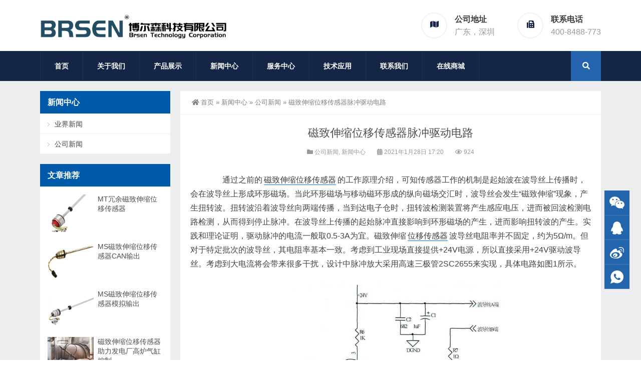

--- FILE ---
content_type: text/html; charset=UTF-8
request_url: https://www.ysooy.com/news/1740.html
body_size: 10654
content:
<!DOCTYPE html>
<html lang="zh-Hans">
<head>
<meta http-equiv="Content-Type" content="text/html; charset=UTF-8" />
<meta content="width=device-width, initial-scale=1.0, user-scalable=no" name="viewport" />
<meta name="applicable-device" content="pc,mobile" />
<meta http-equiv="Cache-Control" content="no-transform" />
<link rel="shortcut icon" href="https://www.ysooy.com/wp-content/uploads/2020/11/2020112208200421.jpg"/>
<title>磁致伸缩位移传感器脉冲驱动电路</title>
<meta name="keywords" content="位移传感器,油缸位移传感器,磁致伸缩传感器,磁致伸缩位移传感器" />
<meta name="description" content="通过之前的磁致伸缩位移传感器的工作原理介绍，可知传感器工作的机制是起始波在波导丝上传播时，会在波导丝上形成环形磁场。" />
<meta property="og:type" content="article" />
<meta property="og:url" content="https://www.ysooy.com/news/1740.html" />
<meta property="og:site_name" content="博尔森科技有限公司" />
<meta property="og:title" content="磁致伸缩位移传感器脉冲驱动电路" />
<meta property="og:image" content="https://www.ysooy.com/wp-content/uploads/2021/01/2021012809233934.png" />
<meta property="og:description" content="通过之前的磁致伸缩位移传感器的工作原理介绍，可知传感器工作的机制是起始波在波导丝上传播时，会在波导丝上形成环形磁场。" />
<meta name='robots' content='max-image-preview:large' />
<link rel='stylesheet' id='wp-block-library-css' href='https://www.ysooy.com/wp-includes/css/dist/block-library/style.min.css?ver=6.6.4' type='text/css' media='all' />
<style id='classic-theme-styles-inline-css' type='text/css'>
/*! This file is auto-generated */
.wp-block-button__link{color:#fff;background-color:#32373c;border-radius:9999px;box-shadow:none;text-decoration:none;padding:calc(.667em + 2px) calc(1.333em + 2px);font-size:1.125em}.wp-block-file__button{background:#32373c;color:#fff;text-decoration:none}
</style>
<style id='global-styles-inline-css' type='text/css'>
:root{--wp--preset--aspect-ratio--square: 1;--wp--preset--aspect-ratio--4-3: 4/3;--wp--preset--aspect-ratio--3-4: 3/4;--wp--preset--aspect-ratio--3-2: 3/2;--wp--preset--aspect-ratio--2-3: 2/3;--wp--preset--aspect-ratio--16-9: 16/9;--wp--preset--aspect-ratio--9-16: 9/16;--wp--preset--color--black: #000000;--wp--preset--color--cyan-bluish-gray: #abb8c3;--wp--preset--color--white: #ffffff;--wp--preset--color--pale-pink: #f78da7;--wp--preset--color--vivid-red: #cf2e2e;--wp--preset--color--luminous-vivid-orange: #ff6900;--wp--preset--color--luminous-vivid-amber: #fcb900;--wp--preset--color--light-green-cyan: #7bdcb5;--wp--preset--color--vivid-green-cyan: #00d084;--wp--preset--color--pale-cyan-blue: #8ed1fc;--wp--preset--color--vivid-cyan-blue: #0693e3;--wp--preset--color--vivid-purple: #9b51e0;--wp--preset--gradient--vivid-cyan-blue-to-vivid-purple: linear-gradient(135deg,rgba(6,147,227,1) 0%,rgb(155,81,224) 100%);--wp--preset--gradient--light-green-cyan-to-vivid-green-cyan: linear-gradient(135deg,rgb(122,220,180) 0%,rgb(0,208,130) 100%);--wp--preset--gradient--luminous-vivid-amber-to-luminous-vivid-orange: linear-gradient(135deg,rgba(252,185,0,1) 0%,rgba(255,105,0,1) 100%);--wp--preset--gradient--luminous-vivid-orange-to-vivid-red: linear-gradient(135deg,rgba(255,105,0,1) 0%,rgb(207,46,46) 100%);--wp--preset--gradient--very-light-gray-to-cyan-bluish-gray: linear-gradient(135deg,rgb(238,238,238) 0%,rgb(169,184,195) 100%);--wp--preset--gradient--cool-to-warm-spectrum: linear-gradient(135deg,rgb(74,234,220) 0%,rgb(151,120,209) 20%,rgb(207,42,186) 40%,rgb(238,44,130) 60%,rgb(251,105,98) 80%,rgb(254,248,76) 100%);--wp--preset--gradient--blush-light-purple: linear-gradient(135deg,rgb(255,206,236) 0%,rgb(152,150,240) 100%);--wp--preset--gradient--blush-bordeaux: linear-gradient(135deg,rgb(254,205,165) 0%,rgb(254,45,45) 50%,rgb(107,0,62) 100%);--wp--preset--gradient--luminous-dusk: linear-gradient(135deg,rgb(255,203,112) 0%,rgb(199,81,192) 50%,rgb(65,88,208) 100%);--wp--preset--gradient--pale-ocean: linear-gradient(135deg,rgb(255,245,203) 0%,rgb(182,227,212) 50%,rgb(51,167,181) 100%);--wp--preset--gradient--electric-grass: linear-gradient(135deg,rgb(202,248,128) 0%,rgb(113,206,126) 100%);--wp--preset--gradient--midnight: linear-gradient(135deg,rgb(2,3,129) 0%,rgb(40,116,252) 100%);--wp--preset--font-size--small: 13px;--wp--preset--font-size--medium: 20px;--wp--preset--font-size--large: 36px;--wp--preset--font-size--x-large: 42px;--wp--preset--spacing--20: 0.44rem;--wp--preset--spacing--30: 0.67rem;--wp--preset--spacing--40: 1rem;--wp--preset--spacing--50: 1.5rem;--wp--preset--spacing--60: 2.25rem;--wp--preset--spacing--70: 3.38rem;--wp--preset--spacing--80: 5.06rem;--wp--preset--shadow--natural: 6px 6px 9px rgba(0, 0, 0, 0.2);--wp--preset--shadow--deep: 12px 12px 50px rgba(0, 0, 0, 0.4);--wp--preset--shadow--sharp: 6px 6px 0px rgba(0, 0, 0, 0.2);--wp--preset--shadow--outlined: 6px 6px 0px -3px rgba(255, 255, 255, 1), 6px 6px rgba(0, 0, 0, 1);--wp--preset--shadow--crisp: 6px 6px 0px rgba(0, 0, 0, 1);}:where(.is-layout-flex){gap: 0.5em;}:where(.is-layout-grid){gap: 0.5em;}body .is-layout-flex{display: flex;}.is-layout-flex{flex-wrap: wrap;align-items: center;}.is-layout-flex > :is(*, div){margin: 0;}body .is-layout-grid{display: grid;}.is-layout-grid > :is(*, div){margin: 0;}:where(.wp-block-columns.is-layout-flex){gap: 2em;}:where(.wp-block-columns.is-layout-grid){gap: 2em;}:where(.wp-block-post-template.is-layout-flex){gap: 1.25em;}:where(.wp-block-post-template.is-layout-grid){gap: 1.25em;}.has-black-color{color: var(--wp--preset--color--black) !important;}.has-cyan-bluish-gray-color{color: var(--wp--preset--color--cyan-bluish-gray) !important;}.has-white-color{color: var(--wp--preset--color--white) !important;}.has-pale-pink-color{color: var(--wp--preset--color--pale-pink) !important;}.has-vivid-red-color{color: var(--wp--preset--color--vivid-red) !important;}.has-luminous-vivid-orange-color{color: var(--wp--preset--color--luminous-vivid-orange) !important;}.has-luminous-vivid-amber-color{color: var(--wp--preset--color--luminous-vivid-amber) !important;}.has-light-green-cyan-color{color: var(--wp--preset--color--light-green-cyan) !important;}.has-vivid-green-cyan-color{color: var(--wp--preset--color--vivid-green-cyan) !important;}.has-pale-cyan-blue-color{color: var(--wp--preset--color--pale-cyan-blue) !important;}.has-vivid-cyan-blue-color{color: var(--wp--preset--color--vivid-cyan-blue) !important;}.has-vivid-purple-color{color: var(--wp--preset--color--vivid-purple) !important;}.has-black-background-color{background-color: var(--wp--preset--color--black) !important;}.has-cyan-bluish-gray-background-color{background-color: var(--wp--preset--color--cyan-bluish-gray) !important;}.has-white-background-color{background-color: var(--wp--preset--color--white) !important;}.has-pale-pink-background-color{background-color: var(--wp--preset--color--pale-pink) !important;}.has-vivid-red-background-color{background-color: var(--wp--preset--color--vivid-red) !important;}.has-luminous-vivid-orange-background-color{background-color: var(--wp--preset--color--luminous-vivid-orange) !important;}.has-luminous-vivid-amber-background-color{background-color: var(--wp--preset--color--luminous-vivid-amber) !important;}.has-light-green-cyan-background-color{background-color: var(--wp--preset--color--light-green-cyan) !important;}.has-vivid-green-cyan-background-color{background-color: var(--wp--preset--color--vivid-green-cyan) !important;}.has-pale-cyan-blue-background-color{background-color: var(--wp--preset--color--pale-cyan-blue) !important;}.has-vivid-cyan-blue-background-color{background-color: var(--wp--preset--color--vivid-cyan-blue) !important;}.has-vivid-purple-background-color{background-color: var(--wp--preset--color--vivid-purple) !important;}.has-black-border-color{border-color: var(--wp--preset--color--black) !important;}.has-cyan-bluish-gray-border-color{border-color: var(--wp--preset--color--cyan-bluish-gray) !important;}.has-white-border-color{border-color: var(--wp--preset--color--white) !important;}.has-pale-pink-border-color{border-color: var(--wp--preset--color--pale-pink) !important;}.has-vivid-red-border-color{border-color: var(--wp--preset--color--vivid-red) !important;}.has-luminous-vivid-orange-border-color{border-color: var(--wp--preset--color--luminous-vivid-orange) !important;}.has-luminous-vivid-amber-border-color{border-color: var(--wp--preset--color--luminous-vivid-amber) !important;}.has-light-green-cyan-border-color{border-color: var(--wp--preset--color--light-green-cyan) !important;}.has-vivid-green-cyan-border-color{border-color: var(--wp--preset--color--vivid-green-cyan) !important;}.has-pale-cyan-blue-border-color{border-color: var(--wp--preset--color--pale-cyan-blue) !important;}.has-vivid-cyan-blue-border-color{border-color: var(--wp--preset--color--vivid-cyan-blue) !important;}.has-vivid-purple-border-color{border-color: var(--wp--preset--color--vivid-purple) !important;}.has-vivid-cyan-blue-to-vivid-purple-gradient-background{background: var(--wp--preset--gradient--vivid-cyan-blue-to-vivid-purple) !important;}.has-light-green-cyan-to-vivid-green-cyan-gradient-background{background: var(--wp--preset--gradient--light-green-cyan-to-vivid-green-cyan) !important;}.has-luminous-vivid-amber-to-luminous-vivid-orange-gradient-background{background: var(--wp--preset--gradient--luminous-vivid-amber-to-luminous-vivid-orange) !important;}.has-luminous-vivid-orange-to-vivid-red-gradient-background{background: var(--wp--preset--gradient--luminous-vivid-orange-to-vivid-red) !important;}.has-very-light-gray-to-cyan-bluish-gray-gradient-background{background: var(--wp--preset--gradient--very-light-gray-to-cyan-bluish-gray) !important;}.has-cool-to-warm-spectrum-gradient-background{background: var(--wp--preset--gradient--cool-to-warm-spectrum) !important;}.has-blush-light-purple-gradient-background{background: var(--wp--preset--gradient--blush-light-purple) !important;}.has-blush-bordeaux-gradient-background{background: var(--wp--preset--gradient--blush-bordeaux) !important;}.has-luminous-dusk-gradient-background{background: var(--wp--preset--gradient--luminous-dusk) !important;}.has-pale-ocean-gradient-background{background: var(--wp--preset--gradient--pale-ocean) !important;}.has-electric-grass-gradient-background{background: var(--wp--preset--gradient--electric-grass) !important;}.has-midnight-gradient-background{background: var(--wp--preset--gradient--midnight) !important;}.has-small-font-size{font-size: var(--wp--preset--font-size--small) !important;}.has-medium-font-size{font-size: var(--wp--preset--font-size--medium) !important;}.has-large-font-size{font-size: var(--wp--preset--font-size--large) !important;}.has-x-large-font-size{font-size: var(--wp--preset--font-size--x-large) !important;}
:where(.wp-block-post-template.is-layout-flex){gap: 1.25em;}:where(.wp-block-post-template.is-layout-grid){gap: 1.25em;}
:where(.wp-block-columns.is-layout-flex){gap: 2em;}:where(.wp-block-columns.is-layout-grid){gap: 2em;}
:root :where(.wp-block-pullquote){font-size: 1.5em;line-height: 1.6;}
</style>
<link rel='stylesheet' id='style-css' href='https://www.ysooy.com/wp-content/themes/Zing-Pro/style.css?ver=4.8.1' type='text/css' media='all' />
<link rel='stylesheet' id='iconfont-css' href='https://www.ysooy.com/wp-content/themes/Zing-Pro/static/font/iconfont.css?ver=4.8.1' type='text/css' media='all' />
<link rel='stylesheet' id='line-awesome-css' href='https://www.ysooy.com/wp-content/themes/Zing-Pro/static/line-awesome/css/line-awesome.min.css?ver=6.6.4' type='text/css' media='all' />
<link rel='stylesheet' id='font-awesome-dahuzi-css' href='https://www.ysooy.com/wp-content/themes/Zing-Pro/static/font-awesome/css/font-awesome.min.css?ver=5.15.4' type='text/css' media='all' />
<link rel='stylesheet' id='theme-color-css' href='https://www.ysooy.com/wp-content/themes/Zing-Pro/static/css/theme-color.css?ver=4.8.1' type='text/css' media='all' />
<link rel='stylesheet' id='fancybox-css' href='https://www.ysooy.com/wp-content/themes/Zing-Pro/static/fancybox3/jquery.fancybox.min.css?ver=6.6.4' type='text/css' media='all' />
<script type="text/javascript" src="https://www.ysooy.com/wp-content/themes/Zing-Pro/static/js/jquery-1.7.2.min.js?ver=6.6.4" id="jquery-js"></script>
<link rel="canonical" href="https://www.ysooy.com/news/1740.html" />
<link rel="alternate" title="oEmbed (JSON)" type="application/json+oembed" href="https://www.ysooy.com/wp-json/oembed/1.0/embed?url=https%3A%2F%2Fwww.ysooy.com%2Fnews%2F1740.html" />
<link rel="alternate" title="oEmbed (XML)" type="text/xml+oembed" href="https://www.ysooy.com/wp-json/oembed/1.0/embed?url=https%3A%2F%2Fwww.ysooy.com%2Fnews%2F1740.html&#038;format=xml" />
<style>#wzzt p {text-indent: 2em}</style></head>
<body class="post-template-default single single-post postid-1740 single-format-standard footer_color_aa">
	<div id="wrapper" class="home-page">
				<header class="header-area header-v2">
<div class="page-width">
	<div class="row">
		<div class="logo">
			<a href="https://www.ysooy.com">
				<img loading="lazy" src="https://www.ysooy.com/wp-content/uploads/2023/09/2023090607053923.png" alt="博尔森科技有限公司">
			</a>
		</div>
		<div class="header-contact-info">
			<ul>
								<li>
				<div class="iocn-holder">
					<span class="fa fa-map"></span>
				</div>
				<div class="text-holder">
					<h5>公司地址</h5>
					<h6>广东，深圳</h6>
				</div>
				</li>
								<li>
				<div class="iocn-holder">
					<span class="fa fa-fax"></span>
				</div>
				<div class="text-holder">
					<h5>联系电话</h5>
					<h6>400-8488-773</h6>
				</div>
				</li>
											</ul>
		</div>
	</div>
</div>
</header>
<div class="mainmenu-area">
	<div class="page-width">
		<div class="row">
			<nav class="main-menu">
			<div class="navbar-collapse collapse clearfix">
				<ul class="navigation clearfix">
					<li id="menu-item-7" class="menu-item menu-item-type-custom menu-item-object-custom menu-item-7"><a href="/">首页</a></li>
<li id="menu-item-1219" class="menu-item menu-item-type-post_type menu-item-object-page menu-item-has-children menu-item-1219"><a href="https://www.ysooy.com/about">关于我们</a>
<ul class="sub-menu">
	<li id="menu-item-1221" class="menu-item menu-item-type-post_type menu-item-object-page menu-item-1221"><a href="https://www.ysooy.com/about/outlook">公司环境</a></li>
	<li id="menu-item-1220" class="menu-item menu-item-type-post_type menu-item-object-page menu-item-1220"><a href="https://www.ysooy.com/about/talent-strategy">人才战略</a></li>
	<li id="menu-item-1222" class="menu-item menu-item-type-post_type menu-item-object-page menu-item-1222"><a href="https://www.ysooy.com/about/culture">企业文化</a></li>
</ul>
</li>
<li id="menu-item-3215" class="menu-item menu-item-type-taxonomy menu-item-object-category menu-item-has-children menu-item-3215"><a href="https://www.ysooy.com/products-show">产品展示</a>
<ul class="sub-menu">
	<li id="menu-item-3223" class="menu-item menu-item-type-taxonomy menu-item-object-category menu-item-has-children menu-item-3223"><a href="https://www.ysooy.com/products-show/ms">磁致伸缩传感器</a>
	<ul class="sub-menu">
		<li id="menu-item-3224" class="menu-item menu-item-type-taxonomy menu-item-object-category menu-item-3224"><a href="https://www.ysooy.com/products-show/ms/mps">磁致伸缩位移传感器</a></li>
		<li id="menu-item-3225" class="menu-item menu-item-type-taxonomy menu-item-object-category menu-item-3225"><a href="https://www.ysooy.com/products-show/ms/mlls">磁致伸缩液位计</a></li>
	</ul>
</li>
	<li id="menu-item-3219" class="menu-item menu-item-type-taxonomy menu-item-object-category menu-item-3219"><a href="https://www.ysooy.com/products-show/cps">拉绳位移传感器</a></li>
	<li id="menu-item-3222" class="menu-item menu-item-type-taxonomy menu-item-object-category menu-item-3222"><a href="https://www.ysooy.com/products-show/lps">直线位移传感器</a></li>
	<li id="menu-item-3217" class="menu-item menu-item-type-taxonomy menu-item-object-category menu-item-has-children menu-item-3217"><a href="https://www.ysooy.com/products-show/ps">压力传感器</a>
	<ul class="sub-menu">
		<li id="menu-item-3218" class="menu-item menu-item-type-taxonomy menu-item-object-category menu-item-3218"><a href="https://www.ysooy.com/products-show/ps/pt">压力变送器</a></li>
		<li id="menu-item-3227" class="menu-item menu-item-type-taxonomy menu-item-object-category menu-item-3227"><a href="https://www.ysooy.com/products-show/ps/ptc">压力变送控制器</a></li>
	</ul>
</li>
	<li id="menu-item-4010" class="menu-item menu-item-type-taxonomy menu-item-object-category menu-item-has-children menu-item-4010"><a href="https://www.ysooy.com/products-show/gateway">协议转换网关</a>
	<ul class="sub-menu">
		<li id="menu-item-4011" class="menu-item menu-item-type-taxonomy menu-item-object-category menu-item-4011"><a href="https://www.ysooy.com/products-show/gateway/main">主站网关</a></li>
		<li id="menu-item-4012" class="menu-item menu-item-type-taxonomy menu-item-object-category menu-item-4012"><a href="https://www.ysooy.com/products-show/gateway/slave">从站网关</a></li>
		<li id="menu-item-4013" class="menu-item menu-item-type-taxonomy menu-item-object-category menu-item-4013"><a href="https://www.ysooy.com/products-show/gateway/bus">总线网关</a></li>
	</ul>
</li>
	<li id="menu-item-4014" class="menu-item menu-item-type-taxonomy menu-item-object-category menu-item-has-children menu-item-4014"><a href="https://www.ysooy.com/products-show/i-o">I/O</a>
	<ul class="sub-menu">
		<li id="menu-item-4015" class="menu-item menu-item-type-taxonomy menu-item-object-category menu-item-4015"><a href="https://www.ysooy.com/products-show/i-o/integrated">一体式IO</a></li>
		<li id="menu-item-4016" class="menu-item menu-item-type-taxonomy menu-item-object-category menu-item-4016"><a href="https://www.ysooy.com/products-show/i-o/%e7%a2%9f%e7%89%87%e5%bc%8fio">碟片式IO</a></li>
		<li id="menu-item-4017" class="menu-item menu-item-type-taxonomy menu-item-object-category menu-item-4017"><a href="https://www.ysooy.com/products-show/i-o/ip67%e9%98%b2%e6%b0%b4io">IP67防水IO</a></li>
	</ul>
</li>
	<li id="menu-item-4018" class="menu-item menu-item-type-taxonomy menu-item-object-category menu-item-4018"><a href="https://www.ysooy.com/products-show/board">嵌入式通讯板卡</a></li>
	<li id="menu-item-3226" class="menu-item menu-item-type-taxonomy menu-item-object-category menu-item-3226"><a href="https://www.ysooy.com/products-show/annex">附件</a></li>
	<li id="menu-item-3216" class="menu-item menu-item-type-taxonomy menu-item-object-category menu-item-3216"><a href="https://www.ysooy.com/products-show/oem">OEM订制</a></li>
</ul>
</li>
<li id="menu-item-1056" class="menu-item menu-item-type-taxonomy menu-item-object-category current-post-ancestor current-menu-parent current-post-parent menu-item-has-children menu-item-1056"><a href="https://www.ysooy.com/news">新闻中心</a>
<ul class="sub-menu">
	<li id="menu-item-1058" class="menu-item menu-item-type-taxonomy menu-item-object-category current-post-ancestor current-menu-parent current-post-parent menu-item-1058"><a href="https://www.ysooy.com/news/company">公司新闻</a></li>
	<li id="menu-item-1057" class="menu-item menu-item-type-taxonomy menu-item-object-category menu-item-1057"><a href="https://www.ysooy.com/news/industry">业界新闻</a></li>
</ul>
</li>
<li id="menu-item-1400" class="menu-item menu-item-type-post_type menu-item-object-page menu-item-has-children menu-item-1400"><a href="https://www.ysooy.com/service-center">服务中心</a>
<ul class="sub-menu">
	<li id="menu-item-1404" class="menu-item menu-item-type-post_type menu-item-object-page menu-item-1404"><a href="https://www.ysooy.com/service-center/process">业务流程</a></li>
	<li id="menu-item-1402" class="menu-item menu-item-type-post_type menu-item-object-page menu-item-1402"><a href="https://www.ysooy.com/service-center/terms">服务条款</a></li>
	<li id="menu-item-1401" class="menu-item menu-item-type-post_type menu-item-object-page menu-item-1401"><a href="https://www.ysooy.com/service-center/assurance">品质保证</a></li>
</ul>
</li>
<li id="menu-item-1052" class="menu-item menu-item-type-taxonomy menu-item-object-category menu-item-has-children menu-item-1052"><a href="https://www.ysooy.com/application">技术应用</a>
<ul class="sub-menu">
	<li id="menu-item-3858" class="menu-item menu-item-type-taxonomy menu-item-object-category menu-item-3858"><a href="https://www.ysooy.com/application/cases">应用案例</a></li>
	<li id="menu-item-1054" class="menu-item menu-item-type-taxonomy menu-item-object-category menu-item-1054"><a href="https://www.ysooy.com/application/knowledge">技术知识</a></li>
	<li id="menu-item-1055" class="menu-item menu-item-type-taxonomy menu-item-object-category menu-item-1055"><a href="https://www.ysooy.com/application/download">资料下载</a></li>
</ul>
</li>
<li id="menu-item-510" class="menu-item menu-item-type-post_type menu-item-object-page menu-item-510"><a href="https://www.ysooy.com/about/contact">联系我们</a></li>
<li id="menu-item-218" class="menu-item menu-item-type-custom menu-item-object-custom menu-item-218"><a href="https://brsensor.1688.com/">在线商城</a></li>
				</ul>
			</div>
			</nav>
						<div class="top-search-box pull-right">
				<button><i class="fa fa-search"></i></button>
				<ul class="search-box">
					<li>
					<form action="https://www.ysooy.com/">
						<input type="text" name="s" placeholder="请输入关键词进行搜索…" />
						<button type="submit"><i class="fa fa-search"></i></button>
					</form>
					</li>
				</ul>
			</div>
					</div>
	</div>
</div>
		<div class="touch-top mobile-section clearfix">
			<div class="touch-top-wrapper clearfix">
				<div class="touch-logo">
					<a href="https://www.ysooy.com">
													<img src="https://www.ysooy.com/wp-content/uploads/2020/11/2020111912253033.png" alt="博尔森科技有限公司">
											</a>
				</div>
				<div class="touch-navigation">
					<div class="touch-toggle">
						<ul>
							<li class="touch-toggle-item-last"><a href="javascript:;" class="drawer-menu" data-drawer="drawer-section-menu"><span></span><i class="touch-icon-menu"></i></a></li>
						</ul>
					</div>
				</div>
			</div>
			<div class="touch-toggle-content touch-top-home">
				<div class="drawer-section drawer-section-menu">
					<div class="touch-menu">
						<ul>
							<li  class="menu-item menu-item-type-custom menu-item-object-custom menu-item-7 nav-item"><a href="/" class="nav-link">首页</a></li>
<li  class="menu-item menu-item-type-post_type menu-item-object-page menu-item-has-children dropdown menu-item-1219 nav-item"><a href="https://www.ysooy.com/about" aria-haspopup="true" aria-expanded="false" class="dropdown-toggle nav-link" id="menu-item-dropdown-1219">关于我们</a><i class="fa fa-sort-down mobile_dropdown_icon"></i>
<ul class="dropdown-menu" aria-labelledby="menu-item-dropdown-1219">
	<li  class="menu-item menu-item-type-post_type menu-item-object-page menu-item-1221 nav-item"><a href="https://www.ysooy.com/about/outlook" class="dropdown-item">公司环境</a></li>
	<li  class="menu-item menu-item-type-post_type menu-item-object-page menu-item-1220 nav-item"><a href="https://www.ysooy.com/about/talent-strategy" class="dropdown-item">人才战略</a></li>
	<li  class="menu-item menu-item-type-post_type menu-item-object-page menu-item-1222 nav-item"><a href="https://www.ysooy.com/about/culture" class="dropdown-item">企业文化</a></li>
</ul>
</li>
<li  class="menu-item menu-item-type-taxonomy menu-item-object-category menu-item-has-children dropdown menu-item-3215 nav-item"><a href="https://www.ysooy.com/products-show" aria-haspopup="true" aria-expanded="false" class="dropdown-toggle nav-link" id="menu-item-dropdown-3215">产品展示</a><i class="fa fa-sort-down mobile_dropdown_icon"></i>
<ul class="dropdown-menu" aria-labelledby="menu-item-dropdown-3215">
	<li  class="menu-item menu-item-type-taxonomy menu-item-object-category menu-item-has-children dropdown menu-item-3223 nav-item"><a href="https://www.ysooy.com/products-show/ms" class="dropdown-item">磁致伸缩传感器</a><i class="fa fa-sort-down mobile_dropdown_icon"></i>
	<ul class="dropdown-menu" aria-labelledby="menu-item-dropdown-3215">
		<li  class="menu-item menu-item-type-taxonomy menu-item-object-category menu-item-3224 nav-item"><a href="https://www.ysooy.com/products-show/ms/mps" class="dropdown-item">磁致伸缩位移传感器</a></li>
		<li  class="menu-item menu-item-type-taxonomy menu-item-object-category menu-item-3225 nav-item"><a href="https://www.ysooy.com/products-show/ms/mlls" class="dropdown-item">磁致伸缩液位计</a></li>
	</ul>
</li>
	<li  class="menu-item menu-item-type-taxonomy menu-item-object-category menu-item-3219 nav-item"><a href="https://www.ysooy.com/products-show/cps" class="dropdown-item">拉绳位移传感器</a></li>
	<li  class="menu-item menu-item-type-taxonomy menu-item-object-category menu-item-3222 nav-item"><a href="https://www.ysooy.com/products-show/lps" class="dropdown-item">直线位移传感器</a></li>
	<li  class="menu-item menu-item-type-taxonomy menu-item-object-category menu-item-has-children dropdown menu-item-3217 nav-item"><a href="https://www.ysooy.com/products-show/ps" class="dropdown-item">压力传感器</a><i class="fa fa-sort-down mobile_dropdown_icon"></i>
	<ul class="dropdown-menu" aria-labelledby="menu-item-dropdown-3215">
		<li  class="menu-item menu-item-type-taxonomy menu-item-object-category menu-item-3218 nav-item"><a href="https://www.ysooy.com/products-show/ps/pt" class="dropdown-item">压力变送器</a></li>
		<li  class="menu-item menu-item-type-taxonomy menu-item-object-category menu-item-3227 nav-item"><a href="https://www.ysooy.com/products-show/ps/ptc" class="dropdown-item">压力变送控制器</a></li>
	</ul>
</li>
	<li  class="menu-item menu-item-type-taxonomy menu-item-object-category menu-item-has-children dropdown menu-item-4010 nav-item"><a href="https://www.ysooy.com/products-show/gateway" class="dropdown-item">协议转换网关</a><i class="fa fa-sort-down mobile_dropdown_icon"></i>
	<ul class="dropdown-menu" aria-labelledby="menu-item-dropdown-3215">
		<li  class="menu-item menu-item-type-taxonomy menu-item-object-category menu-item-4011 nav-item"><a href="https://www.ysooy.com/products-show/gateway/main" class="dropdown-item">主站网关</a></li>
		<li  class="menu-item menu-item-type-taxonomy menu-item-object-category menu-item-4012 nav-item"><a href="https://www.ysooy.com/products-show/gateway/slave" class="dropdown-item">从站网关</a></li>
		<li  class="menu-item menu-item-type-taxonomy menu-item-object-category menu-item-4013 nav-item"><a href="https://www.ysooy.com/products-show/gateway/bus" class="dropdown-item">总线网关</a></li>
	</ul>
</li>
	<li  class="menu-item menu-item-type-taxonomy menu-item-object-category menu-item-has-children dropdown menu-item-4014 nav-item"><a href="https://www.ysooy.com/products-show/i-o" class="dropdown-item">I/O</a><i class="fa fa-sort-down mobile_dropdown_icon"></i>
	<ul class="dropdown-menu" aria-labelledby="menu-item-dropdown-3215">
		<li  class="menu-item menu-item-type-taxonomy menu-item-object-category menu-item-4015 nav-item"><a href="https://www.ysooy.com/products-show/i-o/integrated" class="dropdown-item">一体式IO</a></li>
		<li  class="menu-item menu-item-type-taxonomy menu-item-object-category menu-item-4016 nav-item"><a href="https://www.ysooy.com/products-show/i-o/%e7%a2%9f%e7%89%87%e5%bc%8fio" class="dropdown-item">碟片式IO</a></li>
		<li  class="menu-item menu-item-type-taxonomy menu-item-object-category menu-item-4017 nav-item"><a href="https://www.ysooy.com/products-show/i-o/ip67%e9%98%b2%e6%b0%b4io" class="dropdown-item">IP67防水IO</a></li>
	</ul>
</li>
	<li  class="menu-item menu-item-type-taxonomy menu-item-object-category menu-item-4018 nav-item"><a href="https://www.ysooy.com/products-show/board" class="dropdown-item">嵌入式通讯板卡</a></li>
	<li  class="menu-item menu-item-type-taxonomy menu-item-object-category menu-item-3226 nav-item"><a href="https://www.ysooy.com/products-show/annex" class="dropdown-item">附件</a></li>
	<li  class="menu-item menu-item-type-taxonomy menu-item-object-category menu-item-3216 nav-item"><a href="https://www.ysooy.com/products-show/oem" class="dropdown-item">OEM订制</a></li>
</ul>
</li>
<li  class="menu-item menu-item-type-taxonomy menu-item-object-category current-post-ancestor current-menu-parent current-post-parent menu-item-has-children dropdown active menu-item-1056 nav-item"><a href="https://www.ysooy.com/news" aria-haspopup="true" aria-expanded="false" class="dropdown-toggle nav-link" id="menu-item-dropdown-1056">新闻中心</a><i class="fa fa-sort-down mobile_dropdown_icon"></i>
<ul class="dropdown-menu" aria-labelledby="menu-item-dropdown-1056">
	<li  class="menu-item menu-item-type-taxonomy menu-item-object-category current-post-ancestor current-menu-parent current-post-parent active menu-item-1058 nav-item"><a href="https://www.ysooy.com/news/company" class="dropdown-item">公司新闻</a></li>
	<li  class="menu-item menu-item-type-taxonomy menu-item-object-category menu-item-1057 nav-item"><a href="https://www.ysooy.com/news/industry" class="dropdown-item">业界新闻</a></li>
</ul>
</li>
<li  class="menu-item menu-item-type-post_type menu-item-object-page menu-item-has-children dropdown menu-item-1400 nav-item"><a href="https://www.ysooy.com/service-center" aria-haspopup="true" aria-expanded="false" class="dropdown-toggle nav-link" id="menu-item-dropdown-1400">服务中心</a><i class="fa fa-sort-down mobile_dropdown_icon"></i>
<ul class="dropdown-menu" aria-labelledby="menu-item-dropdown-1400">
	<li  class="menu-item menu-item-type-post_type menu-item-object-page menu-item-1404 nav-item"><a href="https://www.ysooy.com/service-center/process" class="dropdown-item">业务流程</a></li>
	<li  class="menu-item menu-item-type-post_type menu-item-object-page menu-item-1402 nav-item"><a href="https://www.ysooy.com/service-center/terms" class="dropdown-item">服务条款</a></li>
	<li  class="menu-item menu-item-type-post_type menu-item-object-page menu-item-1401 nav-item"><a href="https://www.ysooy.com/service-center/assurance" class="dropdown-item">品质保证</a></li>
</ul>
</li>
<li  class="menu-item menu-item-type-taxonomy menu-item-object-category menu-item-has-children dropdown menu-item-1052 nav-item"><a href="https://www.ysooy.com/application" aria-haspopup="true" aria-expanded="false" class="dropdown-toggle nav-link" id="menu-item-dropdown-1052">技术应用</a><i class="fa fa-sort-down mobile_dropdown_icon"></i>
<ul class="dropdown-menu" aria-labelledby="menu-item-dropdown-1052">
	<li  class="menu-item menu-item-type-taxonomy menu-item-object-category menu-item-3858 nav-item"><a href="https://www.ysooy.com/application/cases" class="dropdown-item">应用案例</a></li>
	<li  class="menu-item menu-item-type-taxonomy menu-item-object-category menu-item-1054 nav-item"><a href="https://www.ysooy.com/application/knowledge" class="dropdown-item">技术知识</a></li>
	<li  class="menu-item menu-item-type-taxonomy menu-item-object-category menu-item-1055 nav-item"><a href="https://www.ysooy.com/application/download" class="dropdown-item">资料下载</a></li>
</ul>
</li>
<li  class="menu-item menu-item-type-post_type menu-item-object-page menu-item-510 nav-item"><a href="https://www.ysooy.com/about/contact" class="nav-link">联系我们</a></li>
<li  class="menu-item menu-item-type-custom menu-item-object-custom menu-item-218 nav-item"><a href="https://brsensor.1688.com/" class="nav-link">在线商城</a></li>
													</ul>
					</div>
										<form id="mobile-search-form" action="https://www.ysooy.com/">
						<fieldset>
							<input type="text" name="s" placeholder="请输入关键词进行搜索…" />
							<input type="submit" value="搜索一下" />
						</fieldset>	
					</form>
									</div>
			</div>
		</div>


<section class="main">
    <div class="page-width clearfix">
        <section class="content float-right">
            <div class="breadcrumbs">
				<a href="https://www.ysooy.com"><i class="fa fa-home"></i>首页</a> <span>&raquo;</span> <a href="https://www.ysooy.com/news">新闻中心</a>  <span>&raquo;</span> <a href="https://www.ysooy.com/news/company">公司新闻</a>  <span>&raquo;</span> 磁致伸缩位移传感器脉冲驱动电路            </div>
			<div class="content-box">
				<div class="article-detail">
					<div class="article-title">
						<h1>磁致伸缩位移传感器脉冲驱动电路</h1>
					</div>
					<div class="entry-meta">
						<span>
							<i class="fa fa-folder"></i> <a href="https://www.ysooy.com/news/company" rel="category tag">公司新闻</a>, <a href="https://www.ysooy.com/news" rel="category tag">新闻中心</a>						</span>
												<span>
							<i class="fa fa-calendar"></i> 2021年1月28日 17:20													</span>
																		<span>
							<i class="fa fa-eye"></i> 924						</span>
						
				        
					</div>
					<div class="article-content-wrapper">
						<div class="article-content">
							<div class="qhd-content" id="wzzt">
																
<p>　　通过之前的<span class="xintheme_tag_link"><a href="https://www.ysooy.com/tag/mps" title="磁致伸缩位移传感器" target="_blank">磁致伸缩位移传感器</a></span>的工作原理介绍，可知传感器工作的机制是起始波在波导丝上传播时，会在波导丝上形成环形磁场。当此环形磁场与移动磁环形成的纵向磁场交汇时，波导丝会发生“磁致伸缩”现象，产生扭转波。扭转波沿着波导丝向两端传播，当到达电子仓时，扭转波检测装置将产生感应电压，进而被回波检测电路检测，从而得到停止脉冲。在波导丝上传播的起始脉冲直接影响到环形磁场的产生，进而影响扭转波的产生。实践和理论证明，驱动脉冲的电流一般取0.5-3A为宜。磁致伸缩<span class="xintheme_tag_link"><a href="https://www.ysooy.com/tag/position-sensor" title="位移传感器" target="_blank">位移传感器</a></span>波导丝电阻率并不固定，约为5Ω/m。但对于特定批次的波导丝，其电阻率基本一致。考虑到工业现场直接提供+24V电源，所以直接采用+24V驱动波导丝。考虑到大电流将会带来很多干扰，设计中脉冲放大采用高速三极管2SC2655来实现，具体电路如图1所示。</p>



<figure class="wp-block-image size-large is-style-default"><a href="https://www.ysooy.com/wp-content/uploads/2021/01/2021012809233934.png" data-fancybox="images"><img fetchpriority="high" decoding="async" width="449" height="342" src="https://www.ysooy.com/wp-content/uploads/2021/01/2021012809233934.png" alt="" class="wp-image-1744"/></a><figcaption>　　<span class="xintheme_keyword_link"><a href="https://www.ysooy.com/products-show/mps" target="_blank" title="磁致伸缩位移传感器">磁致伸缩位移传感器</a></span>脉冲驱动电路</figcaption></figure>



<p>　　三极管2SC2655是高速开关管，其具有开关速度快，导通时间短，电压范围宽、高频特性好的特点。此外，驱动电路简单，易于实现。</p>



<p>　　磁致伸缩位移传感器波导丝两端分别作为A端和B端，串联在电路中，经放大后的脉冲幅值可达+22.5V。</p>
								<div class="entry-tags">
									标签: <a href="https://www.ysooy.com/tag/mps" rel="tag">磁致伸缩位移传感器</a> · <a href="https://www.ysooy.com/tag/cps" rel="tag">油缸位移传感器</a> · <a href="https://www.ysooy.com/tag/position-sensor" rel="tag">位移传感器</a> · <a href="https://www.ysooy.com/tag/mls" rel="tag">磁致伸缩液位传感器</a>								</div>
															</div>
						</div>
																	</div>
				</div>
			</div>

			
			<div class="related">
	<h2><span>在线留言</span></h2>
	<div id="dahuzi_contact" class="contact-section section-padding">
		<div class="page-width">
			<div class="contact-col-md-12">
				<div class="contact-form-area">
					<div class="contact-form-holder">
						<form method="POST" class="contact-validation-active" id="contact-form" novalidate="novalidate">
							<div class="contact-col-md-6">
								<input type="text" name="yourname" id="yourname" class="form-control" placeholder="姓名 *" aria-required="true">
							</div>
														<div class="contact-col-md-6">
								<input type="text" name="phone" id="phone" class="form-control" placeholder="联系电话 *" aria-required="true">
							</div>
														<div class="contact-col-md-6">
								<input type="email" name="mail" id="email" class="form-control" placeholder="邮箱 " aria-required="true">
							</div>
														<div>
								<textarea class="form-control" name="message" id="note" placeholder="请输入您的留言内容，收到留言后会尽快与您联系…" aria-required="true"></textarea>
								<input type="text" name="current_url" id="current_url" class="form-control" value="https://www.ysooy.com/news/1740.html" style="display:none">
							</div>
							<div class="submit-btn-wrapper">
								<input type="hidden" name="action" value="dahuzi_contact_ajax">
								<button id="submit_message" type="submit" class="theme-btn-s4">提交留言</button>
								<div id="form-messages"></div>
							</div>
						</form>
					</div>
				</div>
			</div>
		</div>
	</div>
</div>
			
			
        </section>
		<aside class="sidebar sidebar-page">
    <div class="widget dahuzi-menu">

	<div class="widget widget_nav_menu">
		
		<div class="widget__title block-heading block-heading--line">
			<h3 class="widget__title-text">新闻中心</h3>
		</div>
		<div class="menu-container">
			<ul class="menu">
					<li class="cat-item cat-item-128"><a href="https://www.ysooy.com/news/industry">业界新闻</a>
</li>
	<li class="cat-item cat-item-127"><a href="https://www.ysooy.com/news/company">公司新闻</a>
</li>
			</ul>
		</div>
		
			</div>

	</div><div class="widget widget_xintheme_postlist"><div class="widget__title block-heading block-heading--line"><h3 class="widget__title-text">文章推荐</h3></div>	<ul class="widget_SpecialCatPosts">
					<li>
				<a href="https://www.ysooy.com/products-show/ms/mps/4292.html">
					<img loading="lazy" src="https://www.ysooy.com/wp-content/themes/Zing-Pro/prune.php&#63;src=https://www.ysooy.com/wp-content/uploads/2025/03/2025032807102742.png&#38;w=250&#38;h=188&#38;zc=1&#38;q=100" alt="MT冗余磁致伸缩位移传感器" title="MT冗余磁致伸缩位移传感器" class="thumb"></a>
				<h4><a href="https://www.ysooy.com/products-show/ms/mps/4292.html">MT冗余磁致伸缩位移传感器</a></h4>
			</li>
						<li>
				<a href="https://www.ysooy.com/products-show/ms/mps/4289.html">
					<img loading="lazy" src="https://www.ysooy.com/wp-content/themes/Zing-Pro/prune.php&#63;src=https://www.ysooy.com/wp-content/uploads/2025/03/2025032807092028.jpg&#38;w=250&#38;h=188&#38;zc=1&#38;q=100" alt="MS磁致伸缩位移传感器CAN输出" title="MS磁致伸缩位移传感器CAN输出" class="thumb"></a>
				<h4><a href="https://www.ysooy.com/products-show/ms/mps/4289.html">MS磁致伸缩位移传感器CAN输出</a></h4>
			</li>
						<li>
				<a href="https://www.ysooy.com/products-show/ms/mps/4284.html">
					<img loading="lazy" src="https://www.ysooy.com/wp-content/themes/Zing-Pro/prune.php&#63;src=https://www.ysooy.com/wp-content/uploads/2025/03/2025032807080344.jpg&#38;w=250&#38;h=188&#38;zc=1&#38;q=100" alt="MS磁致伸缩位移传感器模拟输出" title="MS磁致伸缩位移传感器模拟输出" class="thumb"></a>
				<h4><a href="https://www.ysooy.com/products-show/ms/mps/4284.html">MS磁致伸缩位移传感器模拟输出</a></h4>
			</li>
						<li>
				<a href="https://www.ysooy.com/application/4277.html">
					<img loading="lazy" src="https://www.ysooy.com/wp-content/themes/Zing-Pro/prune.php&#63;src=https://www.ysooy.com/wp-content/uploads/2025/03/2025030303164214.jpg&#38;w=250&#38;h=188&#38;zc=1&#38;q=100" alt="磁致伸缩位移传感器助力发电厂高炉气缸控制" title="磁致伸缩位移传感器助力发电厂高炉气缸控制" class="thumb"></a>
				<h4><a href="https://www.ysooy.com/application/4277.html">磁致伸缩位移传感器助力发电厂高炉气缸控制</a></h4>
			</li>
				</ul>
</div><div class="widget widget_tag_cloud"><div class="widget__title block-heading block-heading--line"><h3 class="widget__title-text">热门标签</h3></div><ul class="tagcloud"><li><a href="https://www.ysooy.com/tag/dzic" class="tag-item" title="#电子尺# 共有8篇文章">电子尺 <!--sup>（8）</sup--></a></li><li><a href="https://www.ysooy.com/tag/cps-2" class="tag-item" title="#拉绳位移传感器# 共有14篇文章">拉绳位移传感器 <!--sup>（14）</sup--></a></li><li><a href="https://www.ysooy.com/tag/rps" class="tag-item" title="#拉线位移传感器# 共有14篇文章">拉线位移传感器 <!--sup>（14）</sup--></a></li><li><a href="https://www.ysooy.com/tag/cps-3" class="tag-item" title="#智能压力开关# 共有4篇文章">智能压力开关 <!--sup>（4）</sup--></a></li><li><a href="https://www.ysooy.com/tag/mps" class="tag-item" title="#磁致伸缩位移传感器# 共有365篇文章">磁致伸缩位移传感器 <!--sup>（365）</sup--></a></li><li><a href="https://www.ysooy.com/tag/pg" class="tag-item" title="#压力表# 共有2篇文章">压力表 <!--sup>（2）</sup--></a></li><li><a href="https://www.ysooy.com/tag/cps" class="tag-item" title="#油缸位移传感器# 共有289篇文章">油缸位移传感器 <!--sup>（289）</sup--></a></li><li><a href="https://www.ysooy.com/tag/dpg" class="tag-item" title="#数字压力表# 共有3篇文章">数字压力表 <!--sup>（3）</sup--></a></li><li><a href="https://www.ysooy.com/tag/position-sensor" class="tag-item" title="#位移传感器# 共有256篇文章">位移传感器 <!--sup>（256）</sup--></a></li><li><a href="https://www.ysooy.com/tag/%e7%a3%81%e8%87%b4%e4%bc%b8%e7%bc%a9%e6%b6%b2%e4%bd%8d%e5%8f%98%e9%80%81%e5%99%a8" class="tag-item" title="#磁致伸缩液位变送器# 共有9篇文章">磁致伸缩液位变送器 <!--sup>（9）</sup--></a></li><li><a href="https://www.ysooy.com/tag/mls" class="tag-item" title="#磁致伸缩液位传感器# 共有250篇文章">磁致伸缩液位传感器 <!--sup>（250）</sup--></a></li><li><a href="https://www.ysooy.com/tag/%e6%95%b0%e6%98%be%e5%8e%8b%e5%8a%9b%e8%a1%a8" class="tag-item" title="#数显压力表# 共有1篇文章">数显压力表 <!--sup>（1）</sup--></a></li><li><a href="https://www.ysooy.com/tag/ms" class="tag-item" title="#磁致伸缩传感器# 共有224篇文章">磁致伸缩传感器 <!--sup>（224）</sup--></a></li><li><a href="https://www.ysooy.com/tag/temposonics%e4%bd%8d%e7%a7%bb%e4%bc%a0%e6%84%9f%e5%99%a8" class="tag-item" title="#Temposonics位移传感器# 共有4篇文章">Temposonics位移传感器 <!--sup>（4）</sup--></a></li><li><a href="https://www.ysooy.com/tag/mllm" class="tag-item" title="#磁致伸缩液位计# 共有29篇文章">磁致伸缩液位计 <!--sup>（29）</sup--></a></li></ul></div></aside>

<script type="text/javascript">
  jQuery(document).ready(function() {
    jQuery('.sidebar').theiaStickySidebar({
      // Settings
      additionalMarginTop: 30
    });
  });
</script>    </div>
</section>

			<footer class="footer-area footer-2">
		<div class="page-width">
			<div class="row">
				<div class="col-lg-4 col-md-3 col-sm-12 col-xs-12">
					<div class="single-footer-widget pd-bottom">
						<div class="footer-logo">
							<a href="https://www.ysooy.com">
								<img loading="lazy" src="https://www.ysooy.com/wp-content/uploads/2023/09/2023090607304045.png" alt="博尔森科技有限公司">
							</a>
						</div>
						<div class="repairplus-info">
							<p>本公司磁致伸缩位移传感器，精度高，稳定性好，抗干扰能力强。除提供基本的模拟量的电流电压信号外，还提供丰富的通讯接口包括数字量的Start-Stop和SSI，现场总线的CAN和Profibus-DP、DeviceNet、RS485/232等。</p>
<p>我司磁致伸缩位移传感器将宽温度数字补偿、非线性校正、高稳定长寿命以及数据采集技术结合。我公司已成为可信赖的传感器和系统解决方案的供应商。</p>
						</div>
					</div>
				</div>
				<div class="col-lg-8 col-md-9 col-sm-12 col-xs-12">
					<div class="footer-widget">
						<div class="row">
							<div class="col-lg-3 col-md-4 col-sm-12">
								<div class="single-footer-widget">
									<div class="title">
										<h3>
										主菜单										</h3>
									</div>
									<ul class="services-list">
										<li class="menu-item menu-item-type-custom menu-item-object-custom menu-item-7"><a href="/">首页</a></li>
<li class="menu-item menu-item-type-post_type menu-item-object-page menu-item-1219"><a href="https://www.ysooy.com/about">关于我们</a></li>
<li class="menu-item menu-item-type-taxonomy menu-item-object-category menu-item-3215"><a href="https://www.ysooy.com/products-show">产品展示</a></li>
<li class="menu-item menu-item-type-taxonomy menu-item-object-category current-post-ancestor current-menu-parent current-post-parent menu-item-1056"><a href="https://www.ysooy.com/news">新闻中心</a></li>
<li class="menu-item menu-item-type-post_type menu-item-object-page menu-item-1400"><a href="https://www.ysooy.com/service-center">服务中心</a></li>
<li class="menu-item menu-item-type-taxonomy menu-item-object-category menu-item-1052"><a href="https://www.ysooy.com/application">技术应用</a></li>
<li class="menu-item menu-item-type-post_type menu-item-object-page menu-item-510"><a href="https://www.ysooy.com/about/contact">联系我们</a></li>
<li class="menu-item menu-item-type-custom menu-item-object-custom menu-item-218"><a href="https://brsensor.1688.com/">在线商城</a></li>
									</ul>
								</div>
							</div>
							<div class="col-lg-5 col-md-4 col-sm-12">
								<div class="single-footer-widget subscribe-form-widget">
									<div class="title">
										<h3>微信扫码关注</h3>
									</div>
									<div class="subscribe-form">
										<img loading="lazy" src="https://www.ysooy.com/wp-content/uploads/2023/08/2023082901291547.png" alt="微信扫码关注">
									</div>
								</div>
							</div>
							<div class="col-lg-4 col-md-4 col-sm-12">
								<div class="single-footer-widget contact-info-widget">
									<div class="title">
										<h3>联系我们</h3>
									</div>
									<ul class="footer-contact-info">
																			<li>
										<div class="icon-holder">
											<span class="far fa-address-card"></span>
										</div>
										<div class="text-holder">
											<h5><span>工厂地址：湖北省武汉市东西湖金银潭现代企业城A2栋</span></h5>
										</div>
										</li>
																			<li>
										<div class="icon-holder">
											<span class="fa fa-area-chart"></span>
										</div>
										<div class="text-holder">
											<h5><span>总部地址：深圳市宝安区沙井民主大道4号</span></h5>
										</div>
										</li>
																			<li>
										<div class="icon-holder">
											<span class="fa fa-phone"></span>
										</div>
										<div class="text-holder">
											<h5><span>电话：400-8488-773</span></h5>
										</div>
										</li>
																			<li>
										<div class="icon-holder">
											<span class="fab fa-mailchimp"></span>
										</div>
										<div class="text-holder">
											<h5><span>邮箱：info@brsen.com</span></h5>
										</div>
										</li>
																			<li>
										<div class="icon-holder">
											<span class="fa fa-fax"></span>
										</div>
										<div class="text-holder">
											<h5><span></span></h5>
										</div>
										</li>
																			<li>
										<div class="icon-holder">
											<span class="fa fa-qq"></span>
										</div>
										<div class="text-holder">
											<h5><span>Q Q：2540822134</span></h5>
										</div>
										</li>
																			<li>
										<div class="icon-holder">
											<span class="fa fa-calendar"></span>
										</div>
										<div class="text-holder">
											<h5><span>周一至周六，08:00-17:00</span></h5>
										</div>
										</li>
																											</ul>
								</div>
							</div>
						</div>
					</div>
				</div>
			</div>
		</div>
		</footer>
		<section class="site-footer bottom">
		<div class="page-width clearfix">
			<div class="module-default module-no-margin">
				<div class="module-inner">
					<div class="module-content">
						<div class="qhd-content" style="text-align: center;line-height: 2;">
																														© 2026.&nbsp;All Rights Reserved.&nbsp;<a rel="nofollow" target="_blank" href="http://beian.miit.gov.cn/">粤ICP备17028495号</a>						</div>
					</div>
				</div>
			</div>
		</div>
		</section>
	</div>

	<div class="consultation">
		<ul>
						<li>
				<a href="javascript:;">
					<img loading="lazy" class="ico" src="https://www.ysooy.com/wp-content/themes/Zing-Pro/static/images/icon-weixin.svg" alt="微信扫一扫" title="微信扫一扫">
					<span class="ewm animated flipInX">
						<img loading="lazy" src="https://www.ysooy.com/wp-content/uploads/2023/08/2023082901333062.jpg" alt="微信扫一扫">
						<em>微信扫一扫</em>
					</span>
				</a>
			</li>
			
						<li>
				<a href="http://wpa.qq.com/msgrd?v=3&uin=2540822134&site=qq&menu=yes" target="_blank" rel="nofollow" title="联系我们">
					<img loading="lazy" class="ico" src="https://www.ysooy.com/wp-content/themes/Zing-Pro/static/images/icon-qq.svg" alt="客服" title="客服">
				</a>
			</li>
			
						<li>
				<a href="https://weibo.com" target="_blank" rel="nofollow" title="官方微博">
					<img loading="lazy" class="ico" src="https://www.ysooy.com/wp-content/themes/Zing-Pro/static/images/icon-weibo.svg" alt="官方微博" title="官方微博">
				</a>
			</li>
			
			
						<li class="dri_pho">
				<a href="javascript:;">
					<img loading="lazy" class="ico" src="https://www.ysooy.com/wp-content/themes/Zing-Pro/static/images/icon-dh.svg" alt="联系电话" title="联系电话">
					<span class="dh animated flipInX">188-2431-5557</span>
				</a>
			</li>
			
			<li id="thetop">
				<a href="javascript:;" class="fixed-gotop gotop">
					<img loading="lazy" src="https://www.ysooy.com/wp-content/themes/Zing-Pro/static/images/icon-gotop-fixed.gif" alt="返回顶部" title="返回顶部">
				</a>
			</li>
		</ul>
	</div>
<style>#wrapper {margin-bottom: 0}</style>
<style>
@media screen and (max-width:767px){
	.site-footer{margin-bottom: 55px}
	.mobile_btn{background-color:#ffffff}
	.mobile_btn ul li a{color:#333333}
}
</style>
<div class="mobile_btn">
	<ul>
								<li>
			<a href="https://www.ysooy.com/" rel="nofollow"><i class="fa fa-home"></i>首页</a>
		</li>
										<li>
			<a href="https://www.ysooy.com/products-show" rel="nofollow"><i class="fa fa-cloud"></i>产品</a>
		</li>
										<li>
			<a href="tel:400-8488-773" rel="nofollow"><i class="fa fa-tty"></i>电话</a>
		</li>
						<style>.mobile_btn ul li {min-width: 20%}</style>				<li>
			<a data-fancybox href="#acfbf6f4c8292010ff4193c507b2d9f80" rel="nofollow"><i class="fa fa-weixin"></i>微信</a>
		</li>
	  	<div id="acfbf6f4c8292010ff4193c507b2d9f80" style="display:none;">
	  		<a href="https://www.ysooy.com/wp-content/uploads/2023/08/2023082901291547.png" rel="nofollow" target="_blank">
	  			<img loading="lazy" src="https://www.ysooy.com/wp-content/uploads/2023/08/2023082901291547.png" alt="">
	  		</a>
	  	</div>

						<style>.mobile_btn ul li {min-width: 20%}</style>				<li>
			<a href="https://www.ysooy.com/about/contact" rel="nofollow"><i class="fa fa-map-marker"></i>联系</a>
		</li>
					</ul>
</div><script type="text/javascript" id="script-js-extra">
/* <![CDATA[ */
var dahuzi = {"ajaxurl":"https:\/\/www.ysooy.com\/wp-admin\/admin-ajax.php","submit_success":"\u63d0\u4ea4\u6210\u529f","please_wait":"\u63d0\u4ea4\u4e2d...","submit":"\u63d0\u4ea4\u7559\u8a00"};
/* ]]> */
</script>
<script type="text/javascript" src="https://www.ysooy.com/wp-content/themes/Zing-Pro/static/js/script.min.js?ver=6.6.4" id="script-js"></script>
<script type="text/javascript" id="xintheme-js-extra">
/* <![CDATA[ */
var xintheme = {"data_animate":"false","head_notice":"false"};
/* ]]> */
</script>
<script type="text/javascript" src="https://www.ysooy.com/wp-content/themes/Zing-Pro/static/js/xintheme.js?ver=6.6.4" id="xintheme-js"></script>
<script type="text/javascript" src="https://www.ysooy.com/wp-content/themes/Zing-Pro/static/js/theia-sticky-sidebar.js?ver=6.6.4" id="theia-sticky-sidebar-js"></script>
<script type="text/javascript" src="https://www.ysooy.com/wp-content/themes/Zing-Pro/static/fancybox3/jquery.fancybox.min.js?ver=6.6.4" id="fancybox3-js"></script>
<script type="text/javascript" src="https://www.ysooy.com/wp-includes/js/comment-reply.min.js?ver=6.6.4" id="comment-reply-js" async="async" data-wp-strategy="async"></script>
<script type="text/javascript" src="https://www.ysooy.com/wp-content/themes/Zing-Pro/static/js/owl.carousel.min.js?ver=6.6.4" id="carousel-js"></script>
<script src="https://www.ysooy.com/wp-content/themes/Zing-Pro/static/js/instantpage-5.1.0.js" type="module" defer></script>
</body>
</html>